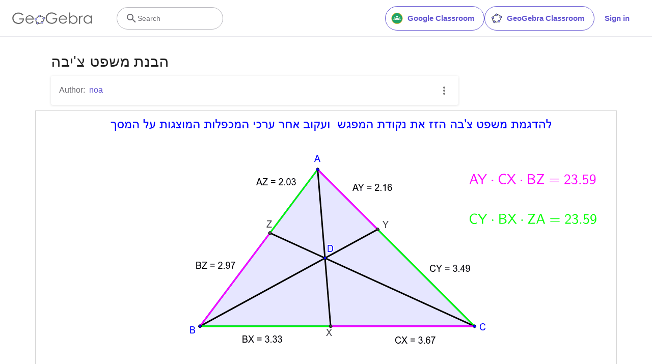

--- FILE ---
content_type: text/html; charset=utf-8
request_url: https://www.google.com/recaptcha/api2/aframe
body_size: 266
content:
<!DOCTYPE HTML><html><head><meta http-equiv="content-type" content="text/html; charset=UTF-8"></head><body><script nonce="g96cU7_HpwUBENdEjPvoHg">/** Anti-fraud and anti-abuse applications only. See google.com/recaptcha */ try{var clients={'sodar':'https://pagead2.googlesyndication.com/pagead/sodar?'};window.addEventListener("message",function(a){try{if(a.source===window.parent){var b=JSON.parse(a.data);var c=clients[b['id']];if(c){var d=document.createElement('img');d.src=c+b['params']+'&rc='+(localStorage.getItem("rc::a")?sessionStorage.getItem("rc::b"):"");window.document.body.appendChild(d);sessionStorage.setItem("rc::e",parseInt(sessionStorage.getItem("rc::e")||0)+1);localStorage.setItem("rc::h",'1768893419839');}}}catch(b){}});window.parent.postMessage("_grecaptcha_ready", "*");}catch(b){}</script></body></html>

--- FILE ---
content_type: text/plain
request_url: https://rtb.openx.net/openrtbb/prebidjs
body_size: -84
content:
{"id":"881d05ae-2114-4bf5-a016-35af62df4090","nbr":0}